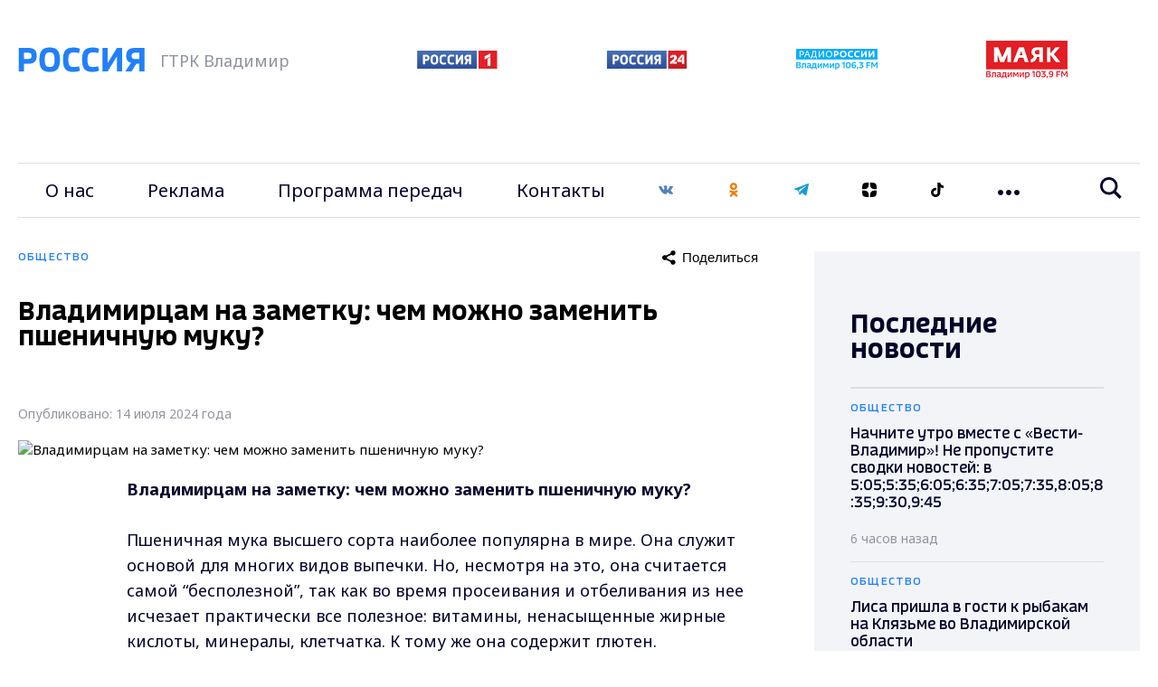

--- FILE ---
content_type: application/javascript
request_url: https://vladtv.ru/local/templates/main_2021/js/NewsDetail.js?0.45189981911812915
body_size: 2610
content:
"use strict";

(function($) {
    $.extend($.expr[':'], {
        'off-top': function(el) { // проверка того, что элемент достиг верха экрана
            return $(el).offset().top < $(window).scrollTop()+$(window).height()-300;
        },
        /*'off-top-height': function(el) { // проверка того, что весь элемент ушел за верхний край экрана
            return ($(el).offset().top+$(el).outerHeight()) < $(window).scrollTop();
        },
        'off-right': function(el) { // проверка того, что элемент ушел за правый край
            return $(el).offset().left + $(el).outerWidth() - $(window).scrollLeft() > $(window).width();
        },
        'off-bottom': function(el) { // проверка того, что элемент ушел за нижний край
            return $(el).offset().top + $(el).outerHeight() - $(window).scrollTop() > $(window).height();
        },
        'off-left': function(el) { // проверка того, что элемент ушел за левый край
            return $(el).offset().left < $(window).scrollLeft();
        },
        'off-screen': function(el) { // элемент вышел из области видимости экран
            return $(el).is(':off-top, :off-right, :off-bottom, :off-left');
        }*/
    });
})(jQuery);

function VladtvAppNewsDetail(settings){
    var _this = this;
    var ObjNewsStart = $("#DATILNEWS");
    var MoreBut = $(".vtv-load-more",ObjNewsStart);
    var PageStart = $(".contentIndexNewsStart .vtv-row",ObjNewsStart).attr("data-page-next");
    var MoreContent = $(".contentIndexNewsStartMore",ObjNewsStart);
    var IdElement = $(MoreBut).attr("data-page-id");
    var objidElement = $("#element-"+IdElement);
    var POINTS = [];
    var prev_point = 0;
    var options = {
        "id":IdElement,
        "previd":IdElement,
        "pageFirst":1,
        "Dir":$(objidElement).attr("data-dir"),
        "Url":$(objidElement).attr("data-url"),
        "onload":false
    };

    // автоматическая загрузка при прокрутке
    this.Visible = function (target) {
        // Все позиции элемента

        var targetPosition = {
                top: target.offset().top,
            },
            // Получаем позиции окна
            windowPosition = {
                bottom: window.pageYOffset + document.documentElement.clientHeight
            };
        if (targetPosition.top <= windowPosition.bottom+50 && options.onload==false ) {

            //POINTS[targetPosition.top] = window.location.href;
            //prev_point = targetPosition.top;
            //console.log(targetPosition.top, windowPosition.bottom, POINTS);
                $(target).click();
        }
        /*if (prev_point >= windowPosition.bottom+150 && options.onload==false ) {
            console.log(targetPosition.top, windowPosition.bottom);
            //$(target).click();
        }*/

    };

    this.VisibleURL = function () {
        // Все позиции элемента
        //var target = $('#element-'+options.previd);
        var target = $('.newsinfo');
        //console.log(POINTS);

        if(POINTS.length > 1){
            POINTS.forEach(function(item, ind, arr) {
                var $elem = $('#element-'+item);

               if($elem.is(":off-top")){
                    $elem.data('act','N');
                   if($elem.data('acttop') != 'Y') {
                       $elem.data('acttop', 'Y');
                       //console.log('@ '+ind, $elem.data('acttop'));
                       var urlNew = $('#element-'+POINTS[ind]).data('url');
                       var title = $('#element-'+POINTS[ind]).next('.vtv-news-title').text();
                       //console.log(title);
                       document.title = title;
                       document.querySelector('meta[name="description"]').setAttribute("content", title+'  :: ГТРК Владимир');

                       /*Ya.share2("share-"+POINTS[ind], {
                           hooks: {
                               onready: function () {
                                   this.updateContent({
                                       url: urlNew,
                                       title: title,
                                   });
                               }
                           }
                       });*/
                       window.history.replaceState(urlNew, null, urlNew);
                   }
                   //console.log('@ '+ind, $elem.data('act'));

                }
                else {
                   $elem.data('acttop','N');
                    if($elem.data('act') != 'Y'){
                        $elem.data('act','Y');
                        //console.log('GO '+item+' - '+POINTS[ind-1]);
                        if(POINTS[ind-1] != undefined){
                            var urlNew = $('#element-'+POINTS[ind-1]).data('url');
                            var title = $('#element-'+POINTS[ind-1]).next('.vtv-news-title').text();
                            //console.log(title);
                            document.title = title;
                            document.querySelector('meta[name="description"]').setAttribute("content", title+'  :: ГТРК Владимир');

                            /*Ya.share2("share-"+POINTS[ind-1], {
                                hooks: {
                                    onready: function () {
                                        this.updateContent({
                                            url: urlNew,
                                            title: title,
                                        });
                                    }
                                }
                            });*/

                            window.history.replaceState(urlNew, null, urlNew);
                        }
                    }

                }
            });
        }


    };

    if( MoreBut.length>0 ){
        POINTS.push(options.id);
        window.addEventListener('scroll', function() {
            _this.Visible (MoreBut);
            _this.VisibleURL ();
        });
    }

    this.URLParam = function (url){
        objidElement = $(".newsinfo:not(.loaded)",ObjNewsStart);
        var LastObj = $(".vtv-row:not(.load)",MoreContent);
        LastObj.addClass("load");

        if( objidElement.length==0 ){
            // останавливаем пагинацию
            $(MoreBut).remove();
            return;
        }

        $(MoreBut).attr("data-page-id",$(objidElement).attr("data-id"));

        options.Dir = $(objidElement).attr("data-dir");
        var urlNew = options.Url = $(objidElement).attr("data-url");
        options.previd = options.id;
        options.id = $(objidElement).attr("data-id");
        POINTS.push(options.id);
        //window.history.replaceState(urlNew, null, urlNew)
    }

    this.LoadContent = function(){
        options.onload = true;
        var hrefScript = "/local/include/php/newsDetailOut.php";
        var GetMass = "AJAX=Y&ID="+options.id+"&DIR="+options.Dir;
        $.ajax({
            url: hrefScript,
            cache: false,
            type: "GET",
            data: GetMass,
            processData: false,
            contentType: false,
            beforeSend:function(){},
            success: function(res){
                //console.log(res);
                $(".newsinfo",ObjNewsStart).addClass("loaded");
                var title = $('<div>'+res+'</div>').find(".vtv-news-title").text();
                $(res).appendTo(".contentIndexNewsStartMore",ObjNewsStart)
                $(".timeago",MoreContent).timeago();
                $(".timeago",MoreContent).css("opacity","1",);
                window.VladtvApp.lazyload();
                $(MoreBut).css("display", "none").fadeIn(1000);
                _this.URLParam(GetMass);

               
                Ya.share2("share-"+options.id,
                    {
                        content: {
                            url: options.Url,
                            title: title+' :: ГТРК Владимир'
                        }
                    });



                options.onload = false;






            },
            error: function( jqXHR, textStatus, errorThrown ){
                console.log('ОШИБКИ AJAX запроса: ' + textStatus );
            }
        });
    } ;

    MoreBut.on("click",function (){
        $(this).css("display","none");
        _this.LoadContent();
        return false;
    })



    return this;
}


$(document).ready(function (e){
    window.VladtvAppNewsDetail = new VladtvAppNewsDetail({});
});